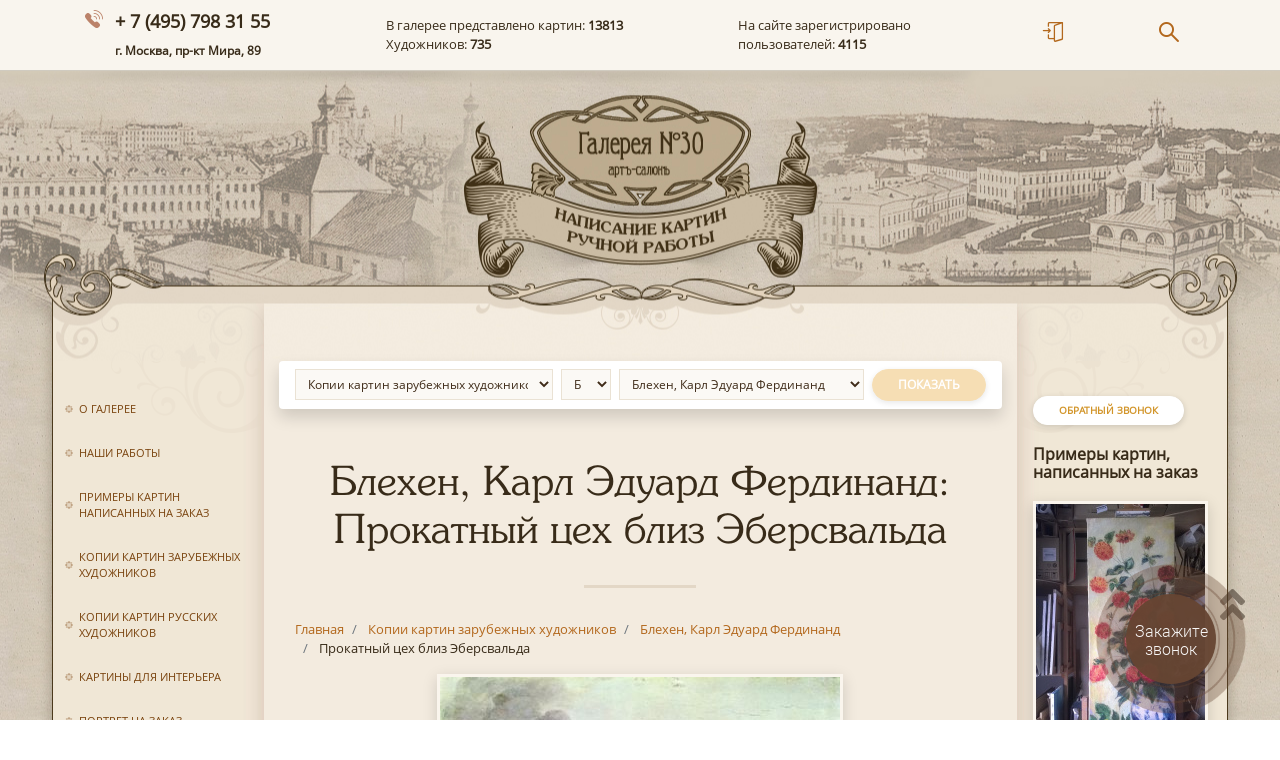

--- FILE ---
content_type: text/html; charset=UTF-8
request_url: https://www.gallery30.ru/kopii-kartin-zarubezhnykh-khudozhnikov/blehen-karl-eduard-ferdinand/prokatnyy-ceh-bliz-ebersvalda/
body_size: 14164
content:
<!doctype html>
<html lang="ru">

<head>
  <!-- Global site tag (gtag.js) - Google Analytics -->
        <meta name="viewport" content="width=device-width, initial-scale=1, shrink-to-fit=no">
  <link rel="shortcut icon" type="image/x-icon" href="/local/templates/gallery/img/favicon.ico">
  <link rel="stylesheet" href="https://use.fontawesome.com/releases/v5.3.1/css/all.css" integrity="sha384-mzrmE5qonljUremFsqc01SB46JvROS7bZs3IO2EmfFsd15uHvIt+Y8vEf7N7fWAU" crossorigin="anonymous">

  <title>Заказать копию картины &quot;Прокатный цех близ Эберсвальда&quot; автора Блехен, Карл Эдуард Фердинанд в Москве | Арт-салон Галерея №30</title>
  <!-- <link rel="stylesheet" href="https://stackpath.bootstrapcdn.com/bootstrap/4.1.3/css/bootstrap.min.css"> -->
  <meta http-equiv="Content-Type" content="text/html; charset=UTF-8" />
<meta name="robots" content="index, follow" />
<meta name="description" content="Предлагаем купить картины на заказ в Москве, Санкт-Петербурге и Нижнем Новгороде. Мы пишем картины вручную, используя холст и масло. Зарубежные и русские художники разных эпох. Звоните по номеру + 7 (495) 798 31 55 или оставляйте заявку на сайте!" />
<link href="/bitrix/js/main/core/css/core.min.css?15641344282854" type="text/css" rel="stylesheet" />

<script type="text/javascript" data-skip-moving="true">(function(w, d, n) {var cl = "bx-core";var ht = d.documentElement;var htc = ht ? ht.className : undefined;if (htc === undefined || htc.indexOf(cl) !== -1){return;}var ua = n.userAgent;if (/(iPad;)|(iPhone;)/i.test(ua)){cl += " bx-ios";}else if (/Android/i.test(ua)){cl += " bx-android";}cl += (/(ipad|iphone|android|mobile|touch)/i.test(ua) ? " bx-touch" : " bx-no-touch");cl += w.devicePixelRatio && w.devicePixelRatio >= 2? " bx-retina": " bx-no-retina";var ieVersion = -1;if (/AppleWebKit/.test(ua)){cl += " bx-chrome";}else if ((ieVersion = getIeVersion()) > 0){cl += " bx-ie bx-ie" + ieVersion;if (ieVersion > 7 && ieVersion < 10 && !isDoctype()){cl += " bx-quirks";}}else if (/Opera/.test(ua)){cl += " bx-opera";}else if (/Gecko/.test(ua)){cl += " bx-firefox";}if (/Macintosh/i.test(ua)){cl += " bx-mac";}ht.className = htc ? htc + " " + cl : cl;function isDoctype(){if (d.compatMode){return d.compatMode == "CSS1Compat";}return d.documentElement && d.documentElement.clientHeight;}function getIeVersion(){if (/Opera/i.test(ua) || /Webkit/i.test(ua) || /Firefox/i.test(ua) || /Chrome/i.test(ua)){return -1;}var rv = -1;if (!!(w.MSStream) && !(w.ActiveXObject) && ("ActiveXObject" in w)){rv = 11;}else if (!!d.documentMode && d.documentMode >= 10){rv = 10;}else if (!!d.documentMode && d.documentMode >= 9){rv = 9;}else if (d.attachEvent && !/Opera/.test(ua)){rv = 8;}if (rv == -1 || rv == 8){var re;if (n.appName == "Microsoft Internet Explorer"){re = new RegExp("MSIE ([0-9]+[\.0-9]*)");if (re.exec(ua) != null){rv = parseFloat(RegExp.$1);}}else if (n.appName == "Netscape"){rv = 11;re = new RegExp("Trident/.*rv:([0-9]+[\.0-9]*)");if (re.exec(ua) != null){rv = parseFloat(RegExp.$1);}}}return rv;}})(window, document, navigator);</script>


<link href="/bitrix/js/ui/fonts/opensans/ui.font.opensans.min.css?16125274011861" type="text/css"  rel="stylesheet" />
<link href="/bitrix/js/main/popup/dist/main.popup.bundle.min.css?161252789923520" type="text/css"  rel="stylesheet" />
<link href="/bitrix/css/r52.acceptcookies/style.css?17607001133782" type="text/css"  rel="stylesheet" />
<link href="/bitrix/cache/css/s1/gallery/page_add0b7c6c80bc66df19b07b1024e6f7e/page_add0b7c6c80bc66df19b07b1024e6f7e_v1.css?17422416641230" type="text/css"  rel="stylesheet" />
<link href="/bitrix/cache/css/s1/gallery/template_c66b1825f8ef511d097c766437574a63/template_c66b1825f8ef511d097c766437574a63_v1.css?1742241229155420" type="text/css"  data-template-style="true" rel="stylesheet" />







<link href="/bitrix/js/main/core/css/core.min.css?15641344282854" type="text/css" rel="stylesheet" />

<script type="text/javascript" data-skip-moving="true">(function(w, d, n) {var cl = "bx-core";var ht = d.documentElement;var htc = ht ? ht.className : undefined;if (htc === undefined || htc.indexOf(cl) !== -1){return;}var ua = n.userAgent;if (/(iPad;)|(iPhone;)/i.test(ua)){cl += " bx-ios";}else if (/Android/i.test(ua)){cl += " bx-android";}cl += (/(ipad|iphone|android|mobile|touch)/i.test(ua) ? " bx-touch" : " bx-no-touch");cl += w.devicePixelRatio && w.devicePixelRatio >= 2? " bx-retina": " bx-no-retina";var ieVersion = -1;if (/AppleWebKit/.test(ua)){cl += " bx-chrome";}else if ((ieVersion = getIeVersion()) > 0){cl += " bx-ie bx-ie" + ieVersion;if (ieVersion > 7 && ieVersion < 10 && !isDoctype()){cl += " bx-quirks";}}else if (/Opera/.test(ua)){cl += " bx-opera";}else if (/Gecko/.test(ua)){cl += " bx-firefox";}if (/Macintosh/i.test(ua)){cl += " bx-mac";}ht.className = htc ? htc + " " + cl : cl;function isDoctype(){if (d.compatMode){return d.compatMode == "CSS1Compat";}return d.documentElement && d.documentElement.clientHeight;}function getIeVersion(){if (/Opera/i.test(ua) || /Webkit/i.test(ua) || /Firefox/i.test(ua) || /Chrome/i.test(ua)){return -1;}var rv = -1;if (!!(w.MSStream) && !(w.ActiveXObject) && ("ActiveXObject" in w)){rv = 11;}else if (!!d.documentMode && d.documentMode >= 10){rv = 10;}else if (!!d.documentMode && d.documentMode >= 9){rv = 9;}else if (d.attachEvent && !/Opera/.test(ua)){rv = 8;}if (rv == -1 || rv == 8){var re;if (n.appName == "Microsoft Internet Explorer"){re = new RegExp("MSIE ([0-9]+[\.0-9]*)");if (re.exec(ua) != null){rv = parseFloat(RegExp.$1);}}else if (n.appName == "Netscape"){rv = 11;re = new RegExp("Trident/.*rv:([0-9]+[\.0-9]*)");if (re.exec(ua) != null){rv = parseFloat(RegExp.$1);}}}return rv;}})(window, document, navigator);</script>


<link href="/bitrix/js/ui/fonts/opensans/ui.font.opensans.min.css?16125274011861" type="text/css"  rel="stylesheet" />
<link href="/bitrix/js/main/popup/dist/main.popup.bundle.min.css?161252789923520" type="text/css"  rel="stylesheet" />
<link href="/bitrix/css/r52.acceptcookies/style.css?17607001133782" type="text/css"  rel="stylesheet" />
<link href="/bitrix/cache/css/s1/gallery/page_add0b7c6c80bc66df19b07b1024e6f7e/page_add0b7c6c80bc66df19b07b1024e6f7e_v1.css?17422416641230" type="text/css"  rel="stylesheet" />
<link href="/bitrix/cache/css/s1/gallery/template_c66b1825f8ef511d097c766437574a63/template_c66b1825f8ef511d097c766437574a63_v1.css?1742241229155420" type="text/css"  data-template-style="true" rel="stylesheet" />

  <link rel="canonical" href="https://www.gallery30.ru/kopii-kartin-zarubezhnykh-khudozhnikov/blehen-karl-eduard-ferdinand/prokatnyy-ceh-bliz-ebersvalda/" />
  <link rel="stylesheet" href="https://cdn.jsdelivr.net/gh/fancyapps/fancybox@3.5.6/dist/jquery.fancybox.min.css" />

      <div id="panel">
      </div>
  <header style="overflow: hidden;">
    <nav class="navbar navbar-expand-lg navbar-light mb-0" style="box-shadow: 0 5px 10px rgba(0,0,0,0.25); background: #f9f5ee; border-bottom: 1px solid #d0cbc0">
      <div class="container">
        <span class="navbar__phone">
          <a style="text-decoration: none; color: #382b19;" href="tel:+74957983155" onclick="yaCounter9409684.reachGoal('ClickPhone'); gtag('event', 'Phone',{'event_category': 'Click'}); return true;">+ 7 (495) 798 31 55</a> <br><span style="font-size: 12px;">г. Москва, пр-кт Мира, 89</span>
        </span>

        <div class="navbar__features d-none d-xl-block">
          В галерее представлено картин: <strong> 13813</strong><br>
          Художников: <strong>735</strong>

        </div>
        <div class="navbar__features d-none d-xl-block">
          На сайте зарегистрировано<br>
          пользователей: <strong>4115</strong>
        </div>
        <a class="nav-link d-none pr-0" style="font-size: 20px" href="#"><i class="i-icon-login"></i></a>
        <div class="navbar__icons">
          <ul class="navbar-nav ml-auto d-inline-flex d-md-flex flex-row justify-content-between">
            <li class="nav-item">
              <a class="nav-link pr-md-5" href="/auth/"><i class="i-icon-login"></i></a>
            </li>
            <!--<li class="nav-item showBasket"  style=" width: 200px;">
            <a class="nav-link float-left pr-3" href="/basket/"><i class="i-icon-basket"></i></a>
              <a href="/basket/" class="text-body">
                <strong class="countItems">0</strong> товар<span class="ending">ов</span><br>
                <span class="text-nowrap">На сумму: <strong><span class="summPrice">0</span> руб.</strong></span>
              </a>
          </li>-->

            <li class="nav-item" style="position:relative">
              <a class="nav-link pl-5" href="javascript:void(0)" onclick="$('.search-form').toggleClass('active'); $('.search-form input').focus()"><i class="i-icon-search"></i></a>
              <form action="/search/" method="get" class="search-form" style="">
                <input class="form-control shadow-sm" type="text" name="q">

              </form>
            </li>
          </ul>
        </div>

      </div>
    </nav>
    <div style="background-image: url('/local/templates/gallery/img/header_img.jpg');  height: 290px; background-position: center center; position: relative">
      <a href="/" class="d-block mx-auto" style="width: 265px; height: 210px"></a>
    </div>

  </header>
  <div class="container" style="display: flex; max-width: 1175px; padding: 0">
    <div class="left-sidebar">
      <button type="button" class="close d-xl-none p-3" style="color: #79430e;" aria-label="Close">
        <span aria-hidden="true">&times;</span>
      </button>

      
<ul class="list-unstyled left-sidebar__nav">

			<li><a href="/o-galeree/">О галерее</a></li>
		
			<li><a href="/nashi-raboty/">Наши работы</a></li>
		
			<li><a href="/primery-kartin-napisannykh-na-zakaz/">Примеры картин написанных на заказ</a></li>
		
			<li><a href="/kopii-kartin-zarubezhnykh-khudozhnikov/" class="selected">Копии картин зарубежных художников</a></li>
		
			<li><a href="/kopii-kartin-russkikh-khudozhnikov/">Копии картин русских художников</a></li>
		
			<li><a href="/kartiny-dlya-interera/">Картины для интерьера</a></li>
		
			<li><a href="/portret-na-zakaz/">Портрет на заказ</a></li>
		
			<li><a href="/kartiny-v-nalichii/">Картины в наличии</a></li>
		
			<li><a href="/kak-zakazat-kartinu/">Как заказать картину</a></li>
		
			<li><a href="/oformlenie-v-baget/">Оформление в багет</a></li>
		
			<li><a href="/dostavka/">Доставка</a></li>
		
			<li><a href="/otzyvy-nashikh-klientov/">Отзывы наших клиентов</a></li>
		
			<li><a href="/vopros-otvet/">Вопрос-ответ</a></li>
		
			<li><a href="/chastye-voprosy-klientov/">Часто задаваемые вопросы</a></li>
		
			<li><a href="/reproduktsii-kartin-ili-kopii/">Репродукции картин или копии</a></li>
		
			<li><a href="/pravovaya-informatsiya/">Правовая информация</a></li>
		
			<li><a href="/novosti-mira-zhivopisi/">Новости мира живописи</a></li>
		
			<li><a href="/ceny/">Цены на картины</a></li>
		
			<li><a href="/kontakty/">Контакты</a></li>
		

</ul>

    </div>

    <div class="right-sidebar d-none d-xl-block order-last">
      <a href="javascript:void(0)" onclick="$('#messageModal2').modal();" class="btn btn-secondary btn-sm" style="margin-bottom: 20px;">Обратный звонок</a>
      <div class="right-sidebar__title">Примеры картин, написанных на заказ</div>


      
    	


<a class="mb-4 d-block" href="/nashi-raboty/sredi-mnogih-avtorov-raboty-kotoryh-my-povtoryali-po-zakazu-nashih-klientov-na-osobom-schetu-tvorchestvo-kloda-monequotslivovye-derevya-v-cvetuquot/" id="bx_3218110189_66900">
                <img src="/upload/iblock/b9b/b9b33cd6baf12c9edaad61e05b28e4b1.jpg" class="img-fluid img-thumbnail" alt="Клод Моне &quot;Цветы&quot;. Вариант 2">
                <span class="text-body my-1 d-block">Клод Моне &quot;Цветы&quot;. Вариант 2</span>
            </a>


        	


<a class="mb-4 d-block" href="/nashi-raboty/leonardo-da-vinchi-taynaya-vecherya/" id="bx_3218110189_67735">
                <img src="/upload/iblock/4bf/4bfdaf79c655f63a8e23f839102de664.jpg" class="img-fluid img-thumbnail" alt="Леонардо да Винчи «Тайная вечеря»">
                <span class="text-body my-1 d-block">Леонардо да Винчи «Тайная вечеря»</span>
            </a>


        	


<a class="mb-4 d-block" href="/nashi-raboty/zakonchena-rabota-nad-kopiey-kartiny-quotlyubimoe-zanyatiequot-almy-tademy-lourens/" id="bx_3218110189_66837">
                <img src="/upload/iblock/4be/4be5028f1a5c7ca39f0488d247611b61.jpg" class="img-fluid img-thumbnail" alt="Закончена работа над копией картины &quot;Любимое занятие&quot; Альмы-Тадемы Лоуренс">
                <span class="text-body my-1 d-block">Закончена работа над копией картины &quot;Любимое занятие&quot; Альмы-Тадемы Лоуренс</span>
            </a>


        	


<a class="mb-4 d-block" href="/nashi-raboty/pimen-nikitich-orlov-scena-rimskogo-karnavala/" id="bx_3218110189_67192">
                <img src="/upload/iblock/a49/a49ca512b5e9b4fa6640d7865d7dc1b3.jpg" class="img-fluid img-thumbnail" alt="Пимен Никитич Орлов «Сцена римского карнавала»">
                <span class="text-body my-1 d-block">Пимен Никитич Орлов «Сцена римского карнавала»</span>
            </a>


        	


<a class="mb-4 d-block" href="/nashi-raboty/per-ogyust-renuar-natyurmort-s-rozami/" id="bx_3218110189_67003">
                <img src="/upload/iblock/625/62566798e7beeebe19a6a529ae6f6d1e.jpg" class="img-fluid img-thumbnail" alt="Пьер Огюст Ренуар «Натюрморт с розами»  ">
                <span class="text-body my-1 d-block">Пьер Огюст Ренуар «Натюрморт с розами»  </span>
            </a>


    



    </div>

    <div class="content mx-auto" style="">

      <a href="javascript:void(0)" class="btn btn-secondary d-xl-none sticky-top" onclick="$('.left-sidebar').toggleClass('active')" style="font-size: 20px; border-radius: 8px; padding: 5px 18px 3px; left: calc(50% - 100px); position: absolute; top: -15px;"><i class="fas fa-bars mr-2"></i> Меню сайта</a>


      

            <div class="card shadow px-3 py-2 mb-5 border-0 mx-3 ">
        <form action="." method="get">
            <div class="d-flex flex-column flex-md-row">
                <div class="mr-2 mb-2 mb-md-0">
                    <select class="form-control form-control-sm" id="iblock-select">
                                                    <option value="5" selected>Копии картин зарубежных художников</option>
                                                    <option value="10" >Копии картин русских художников</option>
                                                    <option value="11" >Картины для интерьера</option>
                                            </select>
                </div>
                <div class="mr-2 mb-2 mb-md-0">
                    <select class="form-control form-control-sm" id="letter-select">
                                                    <option value="А" >А</option>
                                                    <option value="Б" selected>Б</option>
                                                    <option value="В" >В</option>
                                                    <option value="Г" >Г</option>
                                                    <option value="Д" >Д</option>
                                                    <option value="Ж" >Ж</option>
                                                    <option value="З" >З</option>
                                                    <option value="И" >И</option>
                                                    <option value="Й" >Й</option>
                                                    <option value="К" >К</option>
                                                    <option value="Л" >Л</option>
                                                    <option value="М" >М</option>
                                                    <option value="Н" >Н</option>
                                                    <option value="О" >О</option>
                                                    <option value="П" >П</option>
                                                    <option value="Р" >Р</option>
                                                    <option value="С" >С</option>
                                                    <option value="Т" >Т</option>
                                                    <option value="У" >У</option>
                                                    <option value="Ф" >Ф</option>
                                                    <option value="Х" >Х</option>
                                                    <option value="Ц" >Ц</option>
                                                    <option value="Ч" >Ч</option>
                                                    <option value="Ш" >Ш</option>
                                                    <option value="Э" >Э</option>
                                                    <option value="Я" >Я</option>
                                            </select>
                </div>
                <div class="mr-2 mb-2 mb-md-0 flex-grow-1" >
                    <select class="form-control form-control-sm" id="section-select">

                                                    <option value="/kopii-kartin-zarubezhnykh-khudozhnikov/bazil-frederik/" data-url="/kopii-kartin-zarubezhnykh-khudozhnikov/bazil-frederik/" >Базиль, Фредерик</option>
                                                    <option value="/kopii-kartin-zarubezhnykh-khudozhnikov/bakheysen-lyudolf/" data-url="/kopii-kartin-zarubezhnykh-khudozhnikov/bakheysen-lyudolf/" >Бакхейсен, Людолф</option>
                                                    <option value="/kopii-kartin-zarubezhnykh-khudozhnikov/barbolt-jan/" data-url="/kopii-kartin-zarubezhnykh-khudozhnikov/barbolt-jan/" >Барбольт, Жан</option>
                                                    <option value="/kopii-kartin-zarubezhnykh-khudozhnikov/bassano-yakopo/" data-url="/kopii-kartin-zarubezhnykh-khudozhnikov/bassano-yakopo/" >Бассано, Якопо</option>
                                                    <option value="/kopii-kartin-zarubezhnykh-khudozhnikov/basten-lepaj-jyul/" data-url="/kopii-kartin-zarubezhnykh-khudozhnikov/basten-lepaj-jyul/" >Бастьен-Лепаж, Жюль</option>
                                                    <option value="/kopii-kartin-zarubezhnykh-khudozhnikov/bauman-yan-jan-jak/" data-url="/kopii-kartin-zarubezhnykh-khudozhnikov/bauman-yan-jan-jak/" >Бауман, Ян (Жан-Жак)</option>
                                                    <option value="/kopii-kartin-zarubezhnykh-khudozhnikov/bachichcho-djovanni-batista-gaulli/" data-url="/kopii-kartin-zarubezhnykh-khudozhnikov/bachichcho-djovanni-batista-gaulli/" >Бачиччо (Джованни Батиста Гаулли)</option>
                                                    <option value="/kopii-kartin-zarubezhnykh-khudozhnikov/bega-kornelis-piter/" data-url="/kopii-kartin-zarubezhnykh-khudozhnikov/bega-kornelis-piter/" >Бега, Корнелис Питер</option>
                                                    <option value="/kopii-kartin-zarubezhnykh-khudozhnikov/beyeren-abraham-hendriks-van/" data-url="/kopii-kartin-zarubezhnykh-khudozhnikov/beyeren-abraham-hendriks-van/" >Бейерен, Абрахам Хендрикс ван</option>
                                                    <option value="/kopii-kartin-zarubezhnykh-khudozhnikov/beylert-yan-van/" data-url="/kopii-kartin-zarubezhnykh-khudozhnikov/beylert-yan-van/" >Бейлерт, Ян ван</option>
                                                    <option value="/kopii-kartin-zarubezhnykh-khudozhnikov/bekelar-beykelar-ioahim/" data-url="/kopii-kartin-zarubezhnykh-khudozhnikov/bekelar-beykelar-ioahim/" >Бекелар (Бейкелар), Иоахим</option>
                                                    <option value="/kopii-kartin-zarubezhnykh-khudozhnikov/beklin-arnold/" data-url="/kopii-kartin-zarubezhnykh-khudozhnikov/beklin-arnold/" >Бёклин, Арнольд</option>
                                                    <option value="/kopii-kartin-zarubezhnykh-khudozhnikov/belin-starshiy-jan-batist/" data-url="/kopii-kartin-zarubezhnykh-khudozhnikov/belin-starshiy-jan-batist/" >Белин Старший, Жан-Батист</option>
                                                    <option value="/kopii-kartin-zarubezhnykh-khudozhnikov/bellotto-bernardo/" data-url="/kopii-kartin-zarubezhnykh-khudozhnikov/bellotto-bernardo/" >Беллотто, Бернардо</option>
                                                    <option value="/kopii-kartin-zarubezhnykh-khudozhnikov/belt-kornelis/" data-url="/kopii-kartin-zarubezhnykh-khudozhnikov/belt-kornelis/" >Белт, Корнелис</option>
                                                    <option value="/kopii-kartin-zarubezhnykh-khudozhnikov/berenc-kristian/" data-url="/kopii-kartin-zarubezhnykh-khudozhnikov/berenc-kristian/" >Беренц, Кристиан</option>
                                                    <option value="/kopii-kartin-zarubezhnykh-khudozhnikov/berkheyde-gerrit-adrians/" data-url="/kopii-kartin-zarubezhnykh-khudozhnikov/berkheyde-gerrit-adrians/" >Беркхейде, Геррит Адрианс</option>
                                                    <option value="/kopii-kartin-zarubezhnykh-khudozhnikov/berhem-nikolas/" data-url="/kopii-kartin-zarubezhnykh-khudozhnikov/berhem-nikolas/" >Берхем, Николас</option>
                                                    <option value="/kopii-kartin-zarubezhnykh-khudozhnikov/berhem-nikolas-klas-piters/" data-url="/kopii-kartin-zarubezhnykh-khudozhnikov/berhem-nikolas-klas-piters/" >Берхем, Николас (Клас) Питерс</option>
                                                    <option value="/kopii-kartin-zarubezhnykh-khudozhnikov/bidermann-iohann-yakob/" data-url="/kopii-kartin-zarubezhnykh-khudozhnikov/bidermann-iohann-yakob/" >Бидерманн, Иоханн Якоб</option>
                                                    <option value="/kopii-kartin-zarubezhnykh-khudozhnikov/bingem-djordj-kaleb/" data-url="/kopii-kartin-zarubezhnykh-khudozhnikov/bingem-djordj-kaleb/" >Бингем, Джордж Калеб</option>
                                                    <option value="/kopii-kartin-zarubezhnykh-khudozhnikov/birshtadt-albert/" data-url="/kopii-kartin-zarubezhnykh-khudozhnikov/birshtadt-albert/" >Бирштадт, Альберт</option>
                                                    <option value="/kopii-kartin-zarubezhnykh-khudozhnikov/bleyklok-ralf-albert/" data-url="/kopii-kartin-zarubezhnykh-khudozhnikov/bleyklok-ralf-albert/" >Блейклок, Ральф Альберт</option>
                                                    <option value="/kopii-kartin-zarubezhnykh-khudozhnikov/bleker-gerrit-klas/" data-url="/kopii-kartin-zarubezhnykh-khudozhnikov/bleker-gerrit-klas/" >Блекер, Геррит Клас</option>
                                                    <option value="/kopii-kartin-zarubezhnykh-khudozhnikov/blehen-karl/" data-url="/kopii-kartin-zarubezhnykh-khudozhnikov/blehen-karl/" >Блехен Карл</option>
                                                    <option value="/kopii-kartin-zarubezhnykh-khudozhnikov/blehen-karl-eduard-ferdinand/" data-url="/kopii-kartin-zarubezhnykh-khudozhnikov/blehen-karl-eduard-ferdinand/" selected>Блехен, Карл Эдуард Фердинанд</option>
                                                    <option value="/kopii-kartin-zarubezhnykh-khudozhnikov/blumart-abraham/" data-url="/kopii-kartin-zarubezhnykh-khudozhnikov/blumart-abraham/" >Блумарт, Абрахам</option>
                                                    <option value="/kopii-kartin-zarubezhnykh-khudozhnikov/blumen-piter-van-standart/" data-url="/kopii-kartin-zarubezhnykh-khudozhnikov/blumen-piter-van-standart/" >Блумен, Питер ван (Стандарт)</option>
                                                    <option value="/kopii-kartin-zarubezhnykh-khudozhnikov/bojen-lyuben/" data-url="/kopii-kartin-zarubezhnykh-khudozhnikov/bojen-lyuben/" >Божен, Любен</option>
                                                    <option value="/kopii-kartin-zarubezhnykh-khudozhnikov/boloner-hans-gillis/" data-url="/kopii-kartin-zarubezhnykh-khudozhnikov/boloner-hans-gillis/" >Болоньер, Ханс Гиллис</option>
                                                    <option value="/kopii-kartin-zarubezhnykh-khudozhnikov/bonven-fransua/" data-url="/kopii-kartin-zarubezhnykh-khudozhnikov/bonven-fransua/" >Бонвен, Франсуа</option>
                                                    <option value="/kopii-kartin-zarubezhnykh-khudozhnikov/borh-mladshiy-gerard-ter/" data-url="/kopii-kartin-zarubezhnykh-khudozhnikov/borh-mladshiy-gerard-ter/" >Борх Младший, Герард тер</option>
                                                    <option value="/kopii-kartin-zarubezhnykh-khudozhnikov/boshert-starshiy-ambrozius/" data-url="/kopii-kartin-zarubezhnykh-khudozhnikov/boshert-starshiy-ambrozius/" >Босхерт Старший, Амброзиус</option>
                                                    <option value="/kopii-kartin-zarubezhnykh-khudozhnikov/bot-andries/" data-url="/kopii-kartin-zarubezhnykh-khudozhnikov/bot-andries/" >Бот, Андриес</option>
                                                    <option value="/kopii-kartin-zarubezhnykh-khudozhnikov/bot-yan/" data-url="/kopii-kartin-zarubezhnykh-khudozhnikov/bot-yan/" >Бот, Ян</option>
                                                    <option value="/kopii-kartin-zarubezhnykh-khudozhnikov/bottichelli-sandro/" data-url="/kopii-kartin-zarubezhnykh-khudozhnikov/bottichelli-sandro/" >Боттичелли, Сандро</option>
                                                    <option value="/kopii-kartin-zarubezhnykh-khudozhnikov/bochchoni-umberto/" data-url="/kopii-kartin-zarubezhnykh-khudozhnikov/bochchoni-umberto/" >Боччони, Умберто</option>
                                                    <option value="/kopii-kartin-zarubezhnykh-khudozhnikov/bray-yan-de/" data-url="/kopii-kartin-zarubezhnykh-khudozhnikov/bray-yan-de/" >Брай, Ян де</option>
                                                    <option value="/kopii-kartin-zarubezhnykh-khudozhnikov/braytner-georg-gendrik/" data-url="/kopii-kartin-zarubezhnykh-khudozhnikov/braytner-georg-gendrik/" >Брайтнер, Георг Гендрик</option>
                                                    <option value="/kopii-kartin-zarubezhnykh-khudozhnikov/brakenburg-richard/" data-url="/kopii-kartin-zarubezhnykh-khudozhnikov/brakenburg-richard/" >Бракенбург, Ричард</option>
                                                    <option value="/kopii-kartin-zarubezhnykh-khudozhnikov/brand-iogann-hristian/" data-url="/kopii-kartin-zarubezhnykh-khudozhnikov/brand-iogann-hristian/" >Бранд, Иоганн Христиан</option>
                                                    <option value="/kopii-kartin-zarubezhnykh-khudozhnikov/brauver-adrian/" data-url="/kopii-kartin-zarubezhnykh-khudozhnikov/brauver-adrian/" >Браувер, Адриан</option>
                                                    <option value="/kopii-kartin-zarubezhnykh-khudozhnikov/braun-ford-medoks/" data-url="/kopii-kartin-zarubezhnykh-khudozhnikov/braun-ford-medoks/" >Браун, Форд Мэдокс</option>
                                                    <option value="/kopii-kartin-zarubezhnykh-khudozhnikov/breygel-mladshiy-piter/" data-url="/kopii-kartin-zarubezhnykh-khudozhnikov/breygel-mladshiy-piter/" >Брейгель Младший, Питер</option>
                                                    <option value="/kopii-kartin-zarubezhnykh-khudozhnikov/breygel-starshiy-yan/" data-url="/kopii-kartin-zarubezhnykh-khudozhnikov/breygel-starshiy-yan/" >Брейгель Старший, Ян</option>
                                                    <option value="/kopii-kartin-zarubezhnykh-khudozhnikov/breygel-starshiy-yan-barhatnyy/" data-url="/kopii-kartin-zarubezhnykh-khudozhnikov/breygel-starshiy-yan-barhatnyy/" >Брейгель Старший, Ян (Бархатный)</option>
                                                    <option value="/kopii-kartin-zarubezhnykh-khudozhnikov/breygel-piter/" data-url="/kopii-kartin-zarubezhnykh-khudozhnikov/breygel-piter/" >Брейгель, Питер</option>
                                                    <option value="/kopii-kartin-zarubezhnykh-khudozhnikov/brinberg-bartolomey/" data-url="/kopii-kartin-zarubezhnykh-khudozhnikov/brinberg-bartolomey/" >Бринберг, Бартоломей</option>
                                                    <option value="/kopii-kartin-zarubezhnykh-khudozhnikov/buali-lui-leopold/" data-url="/kopii-kartin-zarubezhnykh-khudozhnikov/buali-lui-leopold/" >Буальи, Луи-Леопольд</option>
                                                    <option value="/kopii-kartin-zarubezhnykh-khudozhnikov/bugro-adolf-vilyam/" data-url="/kopii-kartin-zarubezhnykh-khudozhnikov/bugro-adolf-vilyam/" >Бугро, Адольф Вильям</option>
                                                    <option value="/kopii-kartin-zarubezhnykh-khudozhnikov/buden-ejen/" data-url="/kopii-kartin-zarubezhnykh-khudozhnikov/buden-ejen/" >Буден, Эжен</option>
                                                    <option value="/kopii-kartin-zarubezhnykh-khudozhnikov/buyteveh-uillem-piter/" data-url="/kopii-kartin-zarubezhnykh-khudozhnikov/buyteveh-uillem-piter/" >Буйтевех, Уиллем Питер</option>
                                                    <option value="/kopii-kartin-zarubezhnykh-khudozhnikov/bulon-valanten-de/" data-url="/kopii-kartin-zarubezhnykh-khudozhnikov/bulon-valanten-de/" >Булонь, Валантен де</option>
                                                    <option value="/kopii-kartin-zarubezhnykh-khudozhnikov/bush-vilgelm/" data-url="/kopii-kartin-zarubezhnykh-khudozhnikov/bush-vilgelm/" >Буш, Вильгельм</option>
                                                    <option value="/kopii-kartin-zarubezhnykh-khudozhnikov/bushe-fransua/" data-url="/kopii-kartin-zarubezhnykh-khudozhnikov/bushe-fransua/" >Буше, Франсуа</option>
                                                    <option value="/kopii-kartin-zarubezhnykh-khudozhnikov/byurkel-ioann-genrih/" data-url="/kopii-kartin-zarubezhnykh-khudozhnikov/byurkel-ioann-genrih/" >Бюркель, Иоанн Генрих</option>
                                            </select>
                </div>
                <div>
                    <a class="btn btn-primary disabled" id="sectionSelectBtn" href="/kopii-kartin-zarubezhnykh-khudozhnikov/blehen-karl-eduard-ferdinand/">Показать</a>
                </div>
            </div>
        </form>
    </div>




        <h1 class="content-block__title">Блехен, Карл Эдуард Фердинанд: Прокатный цех близ Эберсвальда</h1>
        <ol class="breadcrumb bg-transparent  p-0 mx-4 px-2 d-none d-sm-flex" itemprop="http://schema.org/breadcrumb" itemscope itemtype="http://schema.org/BreadcrumbList">
			<li class="breadcrumb-item" id="bx_breadcrumb_0" itemprop="itemListElement" itemscope itemtype="http://schema.org/ListItem">
				
				<a href="/" title="Главная" itemprop="url">
					<span itemprop="name">Главная</span>
				</a>
				<meta itemprop="position" content="1" />
			</li>			
			
			<li class="breadcrumb-item" id="bx_breadcrumb_1" itemprop="itemListElement" itemscope itemtype="http://schema.org/ListItem">
				
				<a href="/kopii-kartin-zarubezhnykh-khudozhnikov/" title="Копии картин зарубежных художников" itemprop="url">
					<span itemprop="name">Копии картин зарубежных художников</span>
				</a>
				<meta itemprop="position" content="2" />
			</li>			
			
			<li class="breadcrumb-item" id="bx_breadcrumb_2" itemprop="itemListElement" itemscope itemtype="http://schema.org/ListItem">
				
				<a href="/kopii-kartin-zarubezhnykh-khudozhnikov/blehen-karl-eduard-ferdinand/" title="Блехен, Карл Эдуард Фердинанд" itemprop="url">
					<span itemprop="name">Блехен, Карл Эдуард Фердинанд</span>
				</a>
				<meta itemprop="position" content="3" />
			</li>			
			
			<li class="breadcrumb-item" itemprop="itemListElement" itemscope itemtype="http://schema.org/ListItem">

				<span itemprop="name">Прокатный цех близ Эберсвальда</span>
				<meta itemprop="position" content="4" />
			</li><div style="clear:both"></div></ol>            <div class="content-block" style="padding-top: 0px">

        <!--          \//<-->






<div class="row justify-content-center">

    <div class="col-md-12">
        <a data-fancybox="gallery" href="/upload/iblock/aa4/aa465fdb1ab288b19657ac52eada2e22.jpg"><img src="/upload/iblock/aa4/aa465fdb1ab288b19657ac52eada2e22.jpg" class="img-thumbnail img-fluid mb-3 d-block mx-auto" style="max-height: 500px"></a>
        <div class="text-center">
                    <a href="/kopii-kartin-zarubezhnykh-khudozhnikov/blehen-karl-eduard-ferdinand/vzorvannaya-bashnya-geydelbergskogo-zamka/" data-item-arrowlink="long shown prev"><i class="fas fa-long-arrow-alt-left"></i></a>
                            <a href="/kopii-kartin-zarubezhnykh-khudozhnikov/blehen-karl-eduard-ferdinand/palmovaya-oranjereya-na-pavlinem-ostrove-bliz-potsdama/" data-item-arrowlink="long shown"><i class="fas fa-long-arrow-alt-right"></i></a>
                </div>
    </div>

    <a href="javascript:void(0)" onclick="$('#messageInput').html('Хочу заказать копию картины Блехен, Карл Эдуард Фердинанд: Прокатный цех близ Эберсвальда. Желательный размер:');$('#messageForm').append('<input type=\'hidden\' value=\'/kopii-kartin-zarubezhnykh-khudozhnikov/blehen-karl-eduard-ferdinand/prokatnyy-ceh-bliz-ebersvalda/\' name=\'url\'>');$('#messageModal').modal();" class=" mx-auto btn btn-primary my-3 my-md-4 btn-lg">Заказать копию</a>




    <div class="col-md-7 d-none">
        <table class="table table-striped table-borderless table-sm price-table">
            <tbody>
                            <tr>

                    <td>20 на 20 см</td>
                    <td>200 руб.</td>
                    <td>
                        <input style="width: 40px" class="d-inline-block form-control form-control-sm count-input" type="text" value="0" data-id="47078" data-size="20 на 20 см" data-price="200"> экз.
                    </td>
                </tr>
                            <tr>

                    <td>30 на 30 см</td>
                    <td>300 руб.</td>
                    <td>
                        <input style="width: 40px" class="d-inline-block form-control form-control-sm count-input" type="text" value="0" data-id="47078" data-size="30 на 30 см" data-price="300"> экз.
                    </td>
                </tr>
                            <tr>

                    <td>40 на 40 см</td>
                    <td>400 руб.</td>
                    <td>
                        <input style="width: 40px" class="d-inline-block form-control form-control-sm count-input" type="text" value="0" data-id="47078" data-size="40 на 40 см" data-price="400"> экз.
                    </td>
                </tr>
                        </tbody>
        </table>
        <a href="javascript:void(0)" id="add-to-order" class="d-block mx-auto btn btn-primary disabled" style="max-width: 250px">Добавить в заказ</a>
    </div>
</div>

<div class="modal fade" id="orderModal" tabindex="-1" role="dialog" aria-labelledby="orderModalLabel" aria-hidden="true">
    <div class="modal-dialog modal-dialog-centered" role="document">
        <div class="modal-content text-center border-0 rounded-0 shadow">
            <div class="modal-header border-0">
                <button type="button" class="close" data-dismiss="modal" aria-label="Close">
                    <span aria-hidden="true">&times;</span>
                </button>
            </div>
            <div class="modal-body px-5">
                <p class="">
                    Картина
                    "Прокатный цех близ Эберсвальда" Блехен, Карл Эдуард Фердинанд                    добавлена в заказ
                </p>
            </div>
            <div class="modal-footer border-0 justify-content-center pb-5 flex-column flex-md-row">
                <button type="button" class="btn btn-secondary my-3" data-dismiss="modal">Продолжить покупки</button>
                <a href="/basket/" class="btn btn-primary">Оформить заказ</a>
            </div>
        </div>
    </div>
</div>





<hr>
   <p>
       В нашем каталоге представлены и другие работы данного художника:
   </p>
<div class="d-flex flex-wrap " style="width: calc(100% + 15px);">


		



	<div class="catalog__item" id="bx_3966226736_47080">
        <a class="item__link" rel="nofollow" href="/kopii-kartin-zarubezhnykh-khudozhnikov/blehen-karl-eduard-ferdinand/kupayushchiesya-devushki-v-parke-terni/" style="text-decoration: none">
        <div class="mb-2 text-center">
            <img src="/upload/iblock/243/243674d002ef37b73930eed007419558.jpg" class="img-thumbnail" >
        </div>
            <div style="max-width: 160px">
        <strong class="text-body">Купающиеся девушки в парке Терни</strong><br>

                <span class="btn btn-secondary btn-sm mt-2 py-1 px-2">стоимость</span>
            </div>
        </a>
	</div>
		



	<div class="catalog__item" id="bx_3966226736_47079">
        <a class="item__link" rel="nofollow" href="/kopii-kartin-zarubezhnykh-khudozhnikov/blehen-karl-eduard-ferdinand/palmovaya-oranjereya-na-pavlinem-ostrove-bliz-potsdama/" style="text-decoration: none">
        <div class="mb-2 text-center">
            <img src="/upload/iblock/62b/62b5f6c65c44107de490b948bd0e441d.jpg" class="img-thumbnail" >
        </div>
            <div style="max-width: 160px">
        <strong class="text-body">Пальмовая оранжерея на Павлиньем острове близ Потсдама</strong><br>

                <span class="btn btn-secondary btn-sm mt-2 py-1 px-2">стоимость</span>
            </div>
        </a>
	</div>
		



	<div class="catalog__item" id="bx_3966226736_47078">
        <a class="item__link" rel="nofollow" href="/kopii-kartin-zarubezhnykh-khudozhnikov/blehen-karl-eduard-ferdinand/prokatnyy-ceh-bliz-ebersvalda/" style="text-decoration: none">
        <div class="mb-2 text-center">
            <img src="/upload/iblock/b12/b1239d52e1e9abe8d9fef44d54475a9d.jpg" class="img-thumbnail" >
        </div>
            <div style="max-width: 160px">
        <strong class="text-body">Прокатный цех близ Эберсвальда</strong><br>

                <span class="btn btn-secondary btn-sm mt-2 py-1 px-2">стоимость</span>
            </div>
        </a>
	</div>
		



	<div class="catalog__item" id="bx_3966226736_47077">
        <a class="item__link" rel="nofollow" href="/kopii-kartin-zarubezhnykh-khudozhnikov/blehen-karl-eduard-ferdinand/vzorvannaya-bashnya-geydelbergskogo-zamka/" style="text-decoration: none">
        <div class="mb-2 text-center">
            <img src="/upload/iblock/7f5/7f521b09d36dc63a2d86105e3cca8e50.jpg" class="img-thumbnail" >
        </div>
            <div style="max-width: 160px">
        <strong class="text-body">Взорванная башня Гейдельбергского замка</strong><br>

                <span class="btn btn-secondary btn-sm mt-2 py-1 px-2">стоимость</span>
            </div>
        </a>
	</div>
		



	<div class="catalog__item" id="bx_3966226736_47076">
        <a class="item__link" rel="nofollow" href="/kopii-kartin-zarubezhnykh-khudozhnikov/blehen-karl-eduard-ferdinand/v-parke-villy-borgeze/" style="text-decoration: none">
        <div class="mb-2 text-center">
            <img src="/upload/iblock/191/191a625c823b9c1b498b0796f416c11a.jpg" class="img-thumbnail" >
        </div>
            <div style="max-width: 160px">
        <strong class="text-body">В парке виллы Боргезе</strong><br>

                <span class="btn btn-secondary btn-sm mt-2 py-1 px-2">стоимость</span>
            </div>
        </a>
	</div>
		



	<div class="catalog__item" id="bx_3966226736_47075">
        <a class="item__link" rel="nofollow" href="/kopii-kartin-zarubezhnykh-khudozhnikov/blehen-karl-eduard-ferdinand/v-parke-villy-d-este/" style="text-decoration: none">
        <div class="mb-2 text-center">
            <img src="/upload/iblock/464/464629df523d2072f0ce892594eaa20b.jpg" class="img-thumbnail" >
        </div>
            <div style="max-width: 160px">
        <strong class="text-body">В парке виллы д Эсте</strong><br>

                <span class="btn btn-secondary btn-sm mt-2 py-1 px-2">стоимость</span>
            </div>
        </a>
	</div>
		



	<div class="catalog__item" id="bx_3966226736_47074">
        <a class="item__link" rel="nofollow" href="/kopii-kartin-zarubezhnykh-khudozhnikov/blehen-karl-eduard-ferdinand/kupalshchicy-v-parke-terni-kupalshchicy-v-lesu/" style="text-decoration: none">
        <div class="mb-2 text-center">
            <img src="/upload/iblock/a24/a245df7f3f41ab929d6b759bc3447ef6.jpg" class="img-thumbnail" >
        </div>
            <div style="max-width: 160px">
        <strong class="text-body">Купальщицы в парке Терни (Купальщицы в лесу)</strong><br>

                <span class="btn btn-secondary btn-sm mt-2 py-1 px-2">стоимость</span>
            </div>
        </a>
	</div>
		



	<div class="catalog__item" id="bx_3966226736_47073">
        <a class="item__link" rel="nofollow" href="/kopii-kartin-zarubezhnykh-khudozhnikov/blehen-karl-eduard-ferdinand/grot-v-parke-villy-d-este-bliz-rima/" style="text-decoration: none">
        <div class="mb-2 text-center">
            <img src="/upload/iblock/5f6/5f63f8a9fc14d180df191b0a72b8279e.jpg" class="img-thumbnail" >
        </div>
            <div style="max-width: 160px">
        <strong class="text-body">Грот в парке виллы д Эсте близ Рима</strong><br>

                <span class="btn btn-secondary btn-sm mt-2 py-1 px-2">стоимость</span>
            </div>
        </a>
	</div>
		



	<div class="catalog__item" id="bx_3966226736_47072">
        <a class="item__link" rel="nofollow" href="/kopii-kartin-zarubezhnykh-khudozhnikov/blehen-karl-eduard-ferdinand/v-parke-terni/" style="text-decoration: none">
        <div class="mb-2 text-center">
            <img src="/upload/iblock/e1c/e1c4fa559def12db4fcc5cf78897c7c5.jpg" class="img-thumbnail" >
        </div>
            <div style="max-width: 160px">
        <strong class="text-body">В парке Терни</strong><br>

                <span class="btn btn-secondary btn-sm mt-2 py-1 px-2">стоимость</span>
            </div>
        </a>
	</div>
		



	<div class="catalog__item" id="bx_3966226736_47071">
        <a class="item__link" rel="nofollow" href="/kopii-kartin-zarubezhnykh-khudozhnikov/blehen-karl-eduard-ferdinand/lesnoy-ovrag/" style="text-decoration: none">
        <div class="mb-2 text-center">
            <img src="/upload/iblock/fe4/fe45278a80272ae4bae8374403658db4.jpg" class="img-thumbnail" >
        </div>
            <div style="max-width: 160px">
        <strong class="text-body">Лесной овраг</strong><br>

                <span class="btn btn-secondary btn-sm mt-2 py-1 px-2">стоимость</span>
            </div>
        </a>
	</div>
	

</div>


    <p></p>








</div>
</div>
        </div>
<footer>
    <div class="container" style="max-width: 1175px">
        <div class="row mb-5">
            <div class="col-sm-4">
                <div class="footer__title">
                    Арт-салон «Галерея № 30»
                </div>
                <div class="footer__copyright">

                    <p>
	 © R52.RU
</p>
<p>
	 Продажа живописи для Вашего интерьера и копии картин известных художников в технике холст масло.
</p>
<p>
<a href="/privacy-policy/">Политика обработки персональных данных</a><br> 
<a href="/consent/">Согласие с обработкой персональных данных</a></p>

                </div>

            </div>

            <div class="col-sm-4">
                <div class="d-lg-flex flex-column mt-3 mt-sm-0">
                        <div class="footer__contact mb-4">
        <div class="footer__contact__adds">г. Москва, проспект Мира - 89</div>
        <div class="footer__contact__phone">тел.: +7 (495) 798 31 55</div>
    </div>
    <div class="footer__contact mb-4">
        <div class="footer__contact__adds">г. Санкт-Петербург</div>
        <div class="footer__contact__phone">тел.: +7 (812) 983 71 97</div>
    </div>
    <div class="footer__contact mb-4">
        <div class="footer__contact__adds">Н. Новгород, ул. Минина, д. 6</div>
        <div class="footer__contact__phone">тел.:  +7 (831) 212 94 84</div>
    </div>
                </div>
            </div>

            <div class="col-sm-3 col-md-4">
                <div class="d-flex flex-column align-items-start">
                    <div class="mb-3">
                        <b>График работы:</b>
                        <br> Ежедневно, с 9.00 до 20.00
                    </div>
                    <div class="mb-4">
                        <b>© 2026 г. Все права защищены</b>
                    </div>
                    <div class="mb-2">
                        <a href="/sitemap/" class="">Карта сайта</a>
                    </div>
                    <div class="mb-2">
                        <a href="mailto:art@gallery30.ru" class="footer__email" onclick="yaCounter9409684.reachGoal('ClickMail'); gtag('event', 'Mail',{'event_category': 'Click'}); return true;">
                            art@gallery30.ru
                        </a>
                    </div>
                    <a href="javascript:void(0)" onclick="$('#messageModal').modal();" class="btn btn-secondary btn-sm">Написать нам</a>
                </div>

            </div>

        </div>
    </div>

</footer>

<div class="modal fade" id="messageModal" tabindex="-1" role="dialog" aria-labelledby="messageModalLabel" aria-hidden="true">
    <div class="modal-dialog " role="document">
        <div class="modal-content border-0 rounded-0 shadow">
            <div class="modal-header border-0">
                <button type="button" class="close" data-dismiss="modal" aria-label="Close">
                    <span aria-hidden="true">&times;</span>
                </button>
            </div>
            <div class="modal-body px-5">
                <form id="messageForm" onsubmit="return false;" name="messageForm" enctype="multipart/form-data">
                    <div class="response">

                    </div>
                    <div class="form-group">
                        <label for="nameInput">Имя</label>
                        <input type="text" class="form-control" id="nameInput" placeholder="Введите ваше имя" name="AUTHOR_NAME">

                    </div>
                    <div class="form-group">
                        <label for="emailInput">E-mail</label>
                        <input type="email" class="form-control" id="emailInput" placeholder="Введите адрес вашей почты " name="AUTHOR_EMAIL">
                    </div>
                    <div class="form-group">
                        <label for="phoneInput">Телефон</label>
                        <input type="phone" class="form-control" id="phoneInput" placeholder="Введите номер телефона" name="AUTHOR_PHONE">
                    </div>
                    <div class="form-group">
                        <label for="messageInput">Сообщение</label>
                        <textarea class="form-control" id="messageInput" placeholder="Введите сообщение " rows="7" name="TEXT"></textarea>
                    </div>
                    <div class="form-group form-check">
                        <input type="checkbox" class="form-check-input" id="personalCheck" name="confirm">
                        <label class="form-check-label" for="personalCheck">
                            Нажимая кнопку «Отправить», Я даю <a href="/consent/">согласие на обработку своих персональных данных</a> в соответствии с <a href="/privacy-policy">Политикой обработки персональных данных</a>. С Политикой обработки персональных данных ознакомлен (-на) и согласен (-на) 
                        </label>
                    </div>
                </form>
            </div>
            <div class="modal-footer border-0 justify-content-center pb-5">

                <a href="#" onclick="yaCounter9409684.reachGoal('napisat'); gtag('event', 'send',{'event_category': 'napisat'}); return true;" class="btn btn-primary disabled" id="sendButton">Отправить сообщение</a>
            </div>
        </div>
    </div>
</div>

<div class="modal fade" id="messageModal2" tabindex="-1" role="dialog" aria-labelledby="messageModalLabel" aria-hidden="true">
    <div class="modal-dialog " role="document">
        <div class="modal-content border-0 rounded-0 shadow">
            <div class="modal-header border-0">
                <button type="button" class="close" data-dismiss="modal" aria-label="Close">
                    <span aria-hidden="true">&times;</span>
                </button>
            </div>
            <div class="modal-body px-5">
                <form id="messageForm2" name="messageForm2" enctype="multipart/form-data">
                    <div class="response">

                    </div>
                    <div class="form-group">
                        <label for="nameInput">Имя</label>
                        <input type="text" class="form-control" id="nameInput2" placeholder="Введите ваше имя" name="AUTHOR_NAME2">

                    </div>
                    <div class="form-group">
                        <label for="phoneInput2">Телефон</label>
                        <input type="phone" class="form-control" id="phoneInput2" placeholder="Введите номер телефона" name="AUTHOR_PHONE2">
                    </div>
                    <div class="form-group form-check">
                        <input type="checkbox" class="form-check-input" id="personalCheck2" name="confirm">
                        <label class="form-check-label" for="personalCheck">Нажимая кнопку «Отправить», Я даю <a href="/consent/">согласие на обработку своих персональных данных</a> в соответствии с <a href="/privacy-policy">Политикой обработки персональных данных</a>. С Политикой обработки персональных данных ознакомлен (-на) и согласен (-на) </label>
                    </div>
                </form>
            </div>
            <div class="modal-footer border-0 justify-content-center pb-5">

                <a href="#" class="btn btn-primary disabled" id="sendButton2">Отправить сообщение</a>
            </div>
        </div>
    </div>
</div>

<div id="button-up" style="display: block;">
    <i class="fa fa-angle-double-up"></i>
</div>

<!--  -->
<!--  -->
<!--  -->

<link rel="stylesheet" href="https://cdn.envybox.io/widget/cbk.css">
<script type="text/javascript">if(!window.BX)window.BX={};if(!window.BX.message)window.BX.message=function(mess){if(typeof mess==='object'){for(let i in mess) {BX.message[i]=mess[i];} return true;}};</script>
<script type="text/javascript">(window.BX||top.BX).message({'JS_CORE_LOADING':'Загрузка...','JS_CORE_NO_DATA':'- Нет данных -','JS_CORE_WINDOW_CLOSE':'Закрыть','JS_CORE_WINDOW_EXPAND':'Развернуть','JS_CORE_WINDOW_NARROW':'Свернуть в окно','JS_CORE_WINDOW_SAVE':'Сохранить','JS_CORE_WINDOW_CANCEL':'Отменить','JS_CORE_WINDOW_CONTINUE':'Продолжить','JS_CORE_H':'ч','JS_CORE_M':'м','JS_CORE_S':'с','JSADM_AI_HIDE_EXTRA':'Скрыть лишние','JSADM_AI_ALL_NOTIF':'Показать все','JSADM_AUTH_REQ':'Требуется авторизация!','JS_CORE_WINDOW_AUTH':'Войти','JS_CORE_IMAGE_FULL':'Полный размер'});</script><script type="text/javascript" src="/bitrix/js/main/core/core.min.js?1612527923252123"></script><script>BX.setJSList(['/bitrix/js/main/core/core_ajax.js','/bitrix/js/main/core/core_promise.js','/bitrix/js/main/polyfill/promise/js/promise.js','/bitrix/js/main/loadext/loadext.js','/bitrix/js/main/loadext/extension.js','/bitrix/js/main/polyfill/promise/js/promise.js','/bitrix/js/main/polyfill/find/js/find.js','/bitrix/js/main/polyfill/includes/js/includes.js','/bitrix/js/main/polyfill/matches/js/matches.js','/bitrix/js/ui/polyfill/closest/js/closest.js','/bitrix/js/main/polyfill/fill/main.polyfill.fill.js','/bitrix/js/main/polyfill/find/js/find.js','/bitrix/js/main/polyfill/matches/js/matches.js','/bitrix/js/main/polyfill/core/dist/polyfill.bundle.js','/bitrix/js/main/core/core.js','/bitrix/js/main/polyfill/intersectionobserver/js/intersectionobserver.js','/bitrix/js/main/lazyload/dist/lazyload.bundle.js','/bitrix/js/main/polyfill/core/dist/polyfill.bundle.js','/bitrix/js/main/parambag/dist/parambag.bundle.js']);
BX.setCSSList(['/bitrix/js/main/core/css/core.css','/bitrix/js/main/lazyload/dist/lazyload.bundle.css','/bitrix/js/main/parambag/dist/parambag.bundle.css']);</script>
<script type="text/javascript">(window.BX||top.BX).message({'LANGUAGE_ID':'ru','FORMAT_DATE':'DD.MM.YYYY','FORMAT_DATETIME':'DD.MM.YYYY HH:MI:SS','COOKIE_PREFIX':'BITRIX_SM','SERVER_TZ_OFFSET':'10800','SITE_ID':'s1','SITE_DIR':'/','USER_ID':'','SERVER_TIME':'1768801604','USER_TZ_OFFSET':'0','USER_TZ_AUTO':'Y','bitrix_sessid':'d3347f9a3162c8bb4c1d4ec26b0a4f0c'});</script><script type="text/javascript" src="//code.jquery.com/jquery-3.3.1.min.js"></script>
<script type="text/javascript" src="https://cdn.jsdelivr.net/gh/fancyapps/fancybox@3.5.6/dist/jquery.fancybox.min.js"></script>
<script type="text/javascript" src="https://cdnjs.cloudflare.com/ajax/libs/imask/4.1.3/imask.js"></script>
<script type="text/javascript" src="/bitrix/js/main/popup/dist/main.popup.bundle.min.js?161252789958529"></script>
<script type="text/javascript" src="/bitrix/js/r52.acceptcookies/script.js?17607001133383"></script>
<script type="text/javascript">BX.setJSList(['/local/templates/gallery/components/bitrix/catalog/foreign/bitrix/catalog.element/.default/script.js','/local/templates/gallery/js/script.js']);</script>
<script type="text/javascript">BX.setCSSList(['/local/templates/gallery/components/bitrix/catalog/foreign/style.css','/local/templates/gallery/components/bitrix/catalog/foreign/bitrix/catalog.element/.default/style.css','/local/templates/gallery/css/bootstrap.min.css','/local/templates/gallery/css/style.css','/local/templates/gallery/components/bitrix/menu/left/style.css','/local/templates/gallery/components/bitrix/news.list/right_bar/style.css','/local/templates/gallery/components/bitrix/breadcrumb/main/style.css']);</script>
<script id="r52_acceptcookies-params" data-params='{"settings":{"switch_on":"Y","linkShow":"Y"},"design":{"block-align":"left","text-align":"left","indent":"","padding":"","width":"","radius":"","color-1":"#0150a5","color-2":"#23923d","text-color":"#ffffff"},"text":{"mainText":"\u042d\u0442\u043e\u0442 \u0432\u0435\u0431-\u0441\u0430\u0439\u0442 \u0438\u0441\u043f\u043e\u043b\u044c\u0437\u0443\u0435\u0442 \u0444\u0430\u0439\u043b\u044b cookie \u0438 \u042f\u043d\u0434\u0435\u043a\u0441.\u041c\u0435\u0442\u0440\u0438\u043a\u0443, \u0447\u0442\u043e\u0431\u044b \u0432\u044b \u043c\u043e\u0433\u043b\u0438 \u043c\u0430\u043a\u0441\u0438\u043c\u0430\u043b\u044c\u043d\u043e \u044d\u0444\u0444\u0435\u043a\u0442\u0438\u0432\u043d\u043e \u0438\u0441\u043f\u043e\u043b\u044c\u0437\u043e\u0432\u0430\u0442\u044c \u043d\u0430\u0448 \u0432\u0435\u0431-\u0441\u0430\u0439\u0442.","linkText":"\u0423\u0437\u043d\u0430\u0442\u044c \u0431\u043e\u043b\u044c\u0448\u0435","linkPath":"#","settingsTitle":"\u0412\u044b\u0431\u0435\u0440\u0438\u0442\u0435 \u043d\u0430\u0441\u0442\u0440\u043e\u0439\u043a\u0438 cookie","settingsCheckbox1Text":"\u041c\u0438\u043d\u0438\u043c\u0430\u043b\u044c\u043d\u044b\u0435","settingsCheckbox2Text":"\u0410\u043d\u0430\u043b\u0438\u0442\u0438\u0447\u0435\u0441\u043a\u0438\u0435\/\u0424\u0443\u043d\u043a\u0446\u0438\u043e\u043d\u0430\u043b\u044c\u043d\u044b\u0435","btn1Text":"\u041f\u0440\u0438\u043d\u044f\u0442\u044c","btn2Text":"\u041d\u0430\u0441\u0442\u0440\u043e\u0438\u0442\u044c"}}'></script>



<script type="text/javascript"  src="/bitrix/cache/js/s1/gallery/template_e2a42aef1d527125c239de3ea23a27a3/template_e2a42aef1d527125c239de3ea23a27a3_v1.js?174224122918494"></script>
<script type="text/javascript"  src="/bitrix/cache/js/s1/gallery/page_58e0f1538693487277e8788f8d87eaa7/page_58e0f1538693487277e8788f8d87eaa7_v1.js?17422416642354"></script>
<script type="text/javascript">var _ba = _ba || []; _ba.push(["aid", "e0db13b973f68d013505aed8a948116d"]); _ba.push(["host", "www.gallery30.ru"]); (function() {var ba = document.createElement("script"); ba.type = "text/javascript"; ba.async = true;ba.src = (document.location.protocol == "https:" ? "https://" : "http://") + "bitrix.info/ba.js";var s = document.getElementsByTagName("script")[0];s.parentNode.insertBefore(ba, s);})();</script>


<script>   // CSTM
    var fired = false;

    window.addEventListener('scroll', () => {
        if (fired === false) {
            fired = true;

            setTimeout(() => {

                window.dataLayer = window.dataLayer || [];

                function gtag() {
                    dataLayer.push(arguments);
                }
                gtag('js', new Date());

                gtag('config', 'UA-133760687-10');

// Marquiz
                (function(w, d, s, o){
                    var j = d.createElement(s); j.async = true; j.src = '//script.marquiz.ru/v2.js';j.onload = function() {
                        if (document.readyState !== 'loading') Marquiz.init(o);
                        else document.addEventListener("DOMContentLoaded", function() {
                            Marquiz.init(o);
                        });
                    };
                    d.head.insertBefore(j, d.head.firstElementChild);
                })(window, document, 'script', {
                        host: '//quiz.marquiz.ru',
                        region: 'eu',
                        id: '61474f55fa611b003f275eef',
                        autoOpen: 10,
                        autoOpenFreq: 'once',
                        openOnExit: false,
                        disableOnMobile: false
                    }
                );
                <!-- Yandex.Metrika counter -->
                    (function(m, e, t, r, i, k, a) {
                        m[i] = m[i] || function() {
                            (m[i].a = m[i].a || []).push(arguments)
                        };
                        m[i].l = 1 * new Date();
                        k = e.createElement(t), a = e.getElementsByTagName(t)[0], k.async = 1, k.src = r, a.parentNode.insertBefore(k, a)
                    })
                    (window, document, "script", "https://mc.yandex.ru/metrika/tag.js", "ym");

                ym(9409684, "init", {
                    clickmap: true,
                    trackLinks: true,
                    accurateTrackBounce: true,
                    webvisor: true
                });

                <!-- Facebook Pixel Code -->
                !function(f,b,e,v,n,t,s)
                {if(f.fbq)return;n=f.fbq=function(){n.callMethod?
                    n.callMethod.apply(n,arguments):n.queue.push(arguments)};
                    if(!f._fbq)f._fbq=n;n.push=n;n.loaded=!0;n.version='2.0';
                    n.queue=[];t=b.createElement(e);t.async=!0;
                    t.src=v;s=b.getElementsByTagName(e)[0];
                    s.parentNode.insertBefore(t,s)}(window, document,'script',
                    'https://connect.facebook.net/en_US/fbevents.js');
                fbq('init', '4045604958888414');
                fbq('track', 'PageView');


            }, 1000)
        }
    });
</script>

<script src="https://code.jquery.com/jquery-3.3.1.min.js" crossorigin="anonymous"></script><script src="https://cdnjs.cloudflare.com/ajax/libs/popper.js/1.14.3/umd/popper.min.js" ></script><script src="https://stackpath.bootstrapcdn.com/bootstrap/4.1.3/js/bootstrap.min.js" ></script><script type="text/javascript">
    $('.left-sidebar .close').on('click', function() {
        $('.left-sidebar').removeClass('active');
    });
</script>

<script>
    $(window).scroll(function() {
        if ($(window).scrollTop() > 250) {
            $('#button-up').fadeIn();
        } else {
            $('#button-up').fadeOut();
        }
    });
    $('#button-up').on('click', function() {
        $('body, html').animate({
            scrollTop: 0
        }, 800);
        return false;
    });
</script>

<script type="text/javascript" src="https://cdn.envybox.io/widget/cbk.js?wcb_code=a32e13b327b2a275ec1a89442b9c4c9b" charset="UTF-8" async></script>

<script src="https://stackpath.bootstrapcdn.com/bootstrap/4.1.3/js/bootstrap.min.js" integrity="sha384-ChfqqxuZUCnJSK3+MXmPNIyE6ZbWh2IMqE241rYiqJxyMiZ6OW/JmZQ5stwEULTy" crossorigin="anonymous"></script>
<script>(function(w,d,s,l,i){w[l]=w[l]||[];var objg={event:'g'+'tm.js'};objg['gt'+'m.start']=new Date().getTime();w[l].push(objg);var f=d.getElementsByTagName(s)[0],j=d.createElement(s),dl=l!='dataLayer'?'&l='+l:'';j.async=true;j.src='https://www.goo'+'gleta'+'gman'+'ager.com/g'+'tm.js?id='+i+dl;f.parentNode.insertBefore(j,f);})(window,document,'script','dataLayer','GT'+'M-P7'+'RH3'+'NW9');</script></body>

</html>